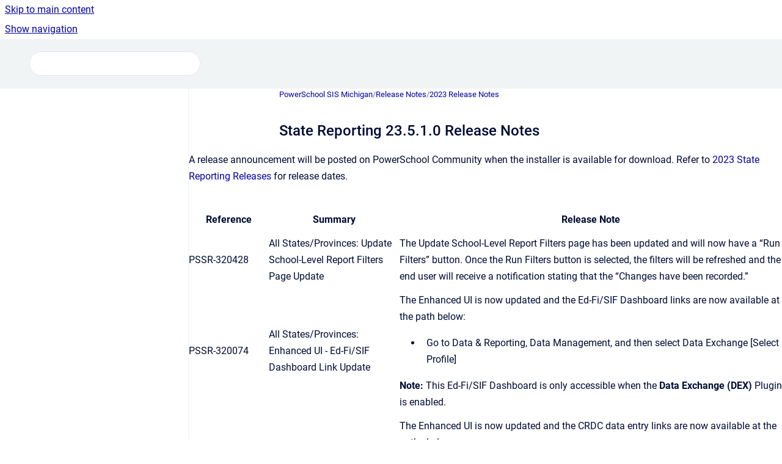

--- FILE ---
content_type: text/html
request_url: https://ps-compliance.powerschool-docs.com/pssis-mi/latest/state-reporting-23-5-1-0-release-notes
body_size: 7537
content:
<!doctype html>
            
        
    
        
<html class="no-js" lang="en" data-vp-page-id="85756181" data-vp-page-template="article">
    
    
    
<head>
    <!--CDP_HEAD_START-->
        <!--CDP_HEAD_END-->
    <meta charset="utf-8">
    <meta http-equiv="x-ua-compatible" content="ie=edge">
    <meta name="viewport" content="width=device-width, initial-scale=1">
    <meta name="repository-base-url" content="../../pssis-mi/latest">
                <meta name="source-last-modified" content="2023-05-18T07:30Z">
    
    <meta name="Help Center Version"
          content="1.4">
    
        
    <link rel="icon" href="https://ps-compliance.powerschool-docs.com/__assets-54b844e0-aca4-42d4-95c4-ca68d2af2f0a/image/PowerschoolP-Favicon.png">
    <link rel="apple-touch-icon" href="https://ps-compliance.powerschool-docs.com/__assets-54b844e0-aca4-42d4-95c4-ca68d2af2f0a/image/PowerschoolP-Favicon.png">

            <link rel="canonical" href="https://ps-compliance.powerschool-docs.com/pssis-mi/latest/state-reporting-23-5-1-0-release-notes">
                                            <link rel="alternate" hreflang="en" href="https://ps-compliance.powerschool-docs.com/pssis-mi/latest/state-reporting-23-5-1-0-release-notes">

                                    <link rel="alternate" hreflang="x-default" href="https://ps-compliance.powerschool-docs.com/pssis-mi/latest/state-reporting-23-5-1-0-release-notes">
                                        
    


<!-- HelpCenter config -->


                                                                                                                                                                                                                                                                                                                                                                                                                                                                                                                                                                                                                                                                                                                                                                                                                                                                                                                                                                                                                                                                                                                                                                                                                                                                                                                                                                                                                                                                                                                                                                                                                                                                                                                                                                                                                                                                                                                                                                                                                                                                                                                                                                                                                                                                                                                                                                                                                                                                                                                                                                                                                                                                                                                                                                                                                                                                                                                                                                                                                                                                                                                                                                                                                                                                                                                                                                                                                                                                                                                                                                                                                                                                                                                                                                                                                                                                                                                                                                                                                                                                                                                                                                                                                                                                                                                                                                                                                                                                                                                                                                                                                                                                                                                                                                                                                                                                                                                                                                                                                                                                                                                                                                                                                                                                                                                                                                                                                                                                                                                                                                                                                                                                                                                                                                                                                                                                                                                                                                                                                                                                                                                                                                                                                                                                                                                                                                                                                                                                                                                                                                                                                                                                                                                                                                                                                                                                                                                                                                                                                                                                                                                                                                                                                                                                                                                                                                                                                                                                                                                                                                                                                                                                                                                                                                                                                                                                                                                                                                                                                                                                                                                                                                                                                                                                                                                                                                                                                                                                                                                                                                                                                                                                                                                                                                                                                                                                                                                                                                                                                                                                                                                                                                                                                                                                                                                                                                                                                                                                                                                                                                                                                                                                                                                                                                                                                                                                                                                                                                                                                                                                                                                                                                                                                                                                                                                                                                                                                                                                                                                                                                                                                                                                                                                                                                                                                                                                                                                                                                                                                                                                                                                                                                                                                                                                                                                                                                                                                                                                                                                                                                                                                                                                                                                                                                                                                                                                                                                                                                                                                                                                                                                                                                                                                                                                                                                                                                                                                                                                                                                                                                                                                                                                                                                                                                                                                                                                                                                                                                                                                                                                                                                                                                                                                                                                                                                                                                                                                                                                                                                                                                                                                                                                                                                                                                                                                                                                                                                                                                                                                                                                                                                                                                                                                                                                                                                                                                                                                                                                                                                                                                                                                                                                                                                                                                                                                                                                                                                                                                                                                                                                                                                                                                                                                                                                                                                                                                                                                                                                                                                                                                                                                                                                                                                                                                                                                                                                                                                                                                                                                                                                                                                                                                                                                                                                                                                                                                                                                                                                                                                                                                                                                                                                                                                                                                                                                                                                                                                                                                                                                                                                                                                                                                                                                                                                                                                                                                                                                                                                                                                                                                                                                                                                                                                                                                                                                                                                                                                                                                                                                                                                                                                                                                                                                                                                                                                                                                                                                                                                                                                                                                                                                                                                                                                                                                                                                                                                                                                                                                                                                                                                                                                                                                                                                                                                                                                                                                                                                                                                                                                                                                                                                                                                                                                                                                                                                                                                                                                                                                                                                                                                                                                                                                                                                                                                                                                                                                                                                                                                                                                                                                                                                                                                                                                                                                                                                                                                                                                                                                                                                                                                                                                                                                                                                                                                                                                                                                                                                                                                                                                                                                                                                                                                                                                                                                                                                                                                                                                                                                                                                                                                                                                                                                                                                                                                                                                                                                                                                                                                                                                                                                                                                                                                                                                                                                                                                                                                                                                                                                                                                                                                                                                                                                                                                                                                                                                                                                                                                                                                                                                                                                                                                                                                                                                                                                                                                                                                                                                                                                                                                                                                                                                                                                                                                                                                                                                                                                                                                                                                                                                                                                                                                                                                                                                                                                                                                                                                                                                                                                                                                                                                                                                                                                                                                                                                                                                                                                                                                                                                                                                                                                                                                                                                                                                                                                                                                                                                                                                                                                                                                                                                                                                                                                                                                                                                                                                                                                                                                                                                                                                                                                                                                                                                                                                                                                                                                                                                                                                                                                                                                                                                                                                                                                                                                                                                                                                                                                                                                                                                                                                                                                                                                                                                                                                                                                                                                                                                                                                                                                                                                                                                                                                                                                                                                                                                                                                                                                                                                                                                                                                                                                                                                                                                                                                                                                                                                                                                                                                                                                                                                                                                                                                                                                                                                                                                                                                                                                                                                                                                                                                                                                                                                                                                                                                                                                                                                                                                                                                                                                                                                                                                                                                                                                                                                                                                                                                                                                                                                                                                                                                                                                                                                                                                                                                                                                                                                                                                                                                                                                                                                                                                                                                                                                                                                                                                                                                                                                                                                                                                                                                                                                                                                                                                                                                                                                                                                                                                                                                                                                                                                                                                                                                                                                                                                                                                                                                                                                                                                                                                                                                                                                                                                                                                                                                                                                                                                                                                                                                                                                                                                                                                                                                                                                                                                                                                                                                                                                                                                                                                                                                                                                                                                                                                                                                                                                                                                                                                                                                                                                                                                                                                                                                                                                                                                                                                                                                                                                                                                                                                                                                                                                                                                                                                                                                                                                                                                                                                                                                                                                                                                                                                                                                                                                                                                                                                                                                                                                                                                                                                                                                                                                                                                                                                                                                                                                                                                                                                                                                                                                                                                                                                                                                                                                                                                                                                                                                                                                                                                                                                                                                                                                                                                                                                                                                                                                                                                                                                                                                                                                                                                                                                                                                                                                                                                                                                                                                                                                                                                                                                                                                                                                                                                                                                                                                                                                                                                                                                                                                                                                                                                                                                                                                                                                                                                                                                                                                                                                                                                                                                                                                                                                                                                                                                                                                                                                                                                                                                                                                                                                                                                                                                                                                                                                                                                                                                                                                                                                                                                                                                                                                                                                                                                                                                                                                                                                                                                                                                                                                                                                                                                                                                                                                                                                                                                                                                                                                                                                                                                                                                                                                                                                                                                                                                                                                                                                                                                                                                                                                                                                                                                                                                                                                                                                                                                                                                                                                                                                                                                                                                                                                                                                                                                                                                                                                                                                                                                                                                                                                                                                                                                                                                                                                                                                                                                                                                                                                                                                                                                                                                                                                                                                                                                                                                                                                                                                                                                                                                                                                                                                                                                                                                                                                                                                                                                                                                                                                                                                                                                                                                                                                                                                                                                                                                                                                                                                                                                                                                                                                                                                                                                                                                                                                                                                                                                                                                                                                                                                                                                                                                                                                                                                                                                                                                                                                                                                                                                                                                                                                                                                                                                                                                                                                                                                                                                                                                                                                                                                                                                                                                                                                                                                                                                                                                                                                                                                                                                                                                                                                                                                                                                                                                                                                                                                                                                                                                                                                                                                                                                                                                                                                                                                                                                                                                                                                                                                                                                                                                                                                                                                                                                                                                                                                                                                                                                                                                                                                                                                                                                                                                                                                                                                                                                                                                                                                                                                                                                                                                                                                                                                                                                                                                                                                                                                                                                                                                                                                                                                                                                                                                                                                                                                                                                                                                                                                                                                                                                                                                                                                                                                                                                                                                                                                                                                                                                                                                                                                                                                                                                                                                                                                                                                                                                                                                                                                                                                                                                                                                                                                                                                                                                                                                                                                                                                                                                                                                                                                                                                                                                                                                                                                                                                                                                                                                                                                                                                                                                                                                                                                                                                                                                                                                                                                                                                                                                                                                                                                                                                                                                                                                                                                                                                                                                                                                                                                                                                                                                                                                                                                                                                                                                                                                                                                                                                                                                                                                                                                                                                                                                                                                                                                                                                                                                                                                                                                                                                                                                                                                                                                                                                                                                                                                                                                                                                                                                                                                                                                                                                                                                                                                                                                                                                                                                                                                                                                                                                                                                                                                                                                                                                                                                                                                                                                                                                                                                                                                                                                                                                                                                                                                                                                                                                                                                                                                                                                                                                                                                                                                                                                                                                                                                                                                                                                                                                                                                                                                                                                                                                                                                                                                                                                                                                                                                                                                                                                                                                                                                                                                                                                                                                                                                                                                                                                                                                                                                                                                                                                                                                                                                                                                                                                                                                                                                                                                                                                                                                                                                                                                                                                                                                                                                                                                                                                                                                                                                                                                                                                                                                                                                                                                                                                                                                                                                                                                                                                                                                                                                                                                                                                                                                                                                                                                                                                                                                                                                                                                                                                                                                                                                                                                                                                                                                                                                                                                                                                                                                                                                                                                                                                                                                                                                                                                                                                                                                                                                                                                                                                                                                                                                                                                                                                                                                                                                                                                                                                                                                                                                                                                                                                                                                                                                                                                                                                                                                                                                                                                                                                                                                                                                                                                                                                                                                                                                                                                                                                                                                                                                                                                                                                                                                                                                                                                                                                                                                                                                                                                                                                                                                                                                                                                                                                                                                                                                                                                                                                                                                                                                                                                                                                                                                                                                                                                                                                                                                                                                                                                                                                                                                                                                                                                                                                                                                                                                                                                                                                                                                                                                                                                                                                                                                                                                                                                                                                                                                                                                                                                                                                                                                                                                                                                                                                                                                                                                                                                                                                                                                                                                                                                                                                                                                                                                                                                                                                                                                                                                                                                                                                                                                                                                                                                                                                                                                                                                                                                                                                                                                                                                                                                                                                                                                                                                                                                                                                                                                                                                                                                                                                                                                                                                                                                                                                                                                                                                                                                                                                                                                                                                                                                                                                                                                                                                                                                                                                                                                                                                                                                                                                                                                                                                                                                                                                                                                                                                                                                                                                                                                                                                                                                                                                                                                                                                                                                                                                                                                                                                                                                                                                                                                                                                                                                                                                                                                                                                                                                                                                                                                                                                                                                                                                                                                                                                                                                                                                                                                                                                                                                                                                                                                                                                                                                                                                                                                                                                                                                                                                                                                                                                                                                                                                                                                                                                                                                                                                                                                                                                                                                                                                                                                                                                                                                                                                                                                                                                                                                                                                                                                                                                                                                                                                                                                                                                                                                                                                                                                                                                                                                                                                                                                                                                                                                                                                                                                                                                                                                                                                                                                                                                                                                                                                                                                                                                                                                                                                                                                                                                                                                                                                                                                                                                                                                                                                                                                                                                                                                                                                                                                                                                                                                                                                                                                                                                                                                                                                                                                                                                                                                                                                                                                                                                                                                                                                                                                                                                                                                                                                                                                                                                                                                                                                                                                                                                                                                                                                                                                                                                                                                                                                                                                                                                                                                                                                                                                                                                                                                                                                                                                                                                                                                                                                                                                                                                                                                                                                                                                                                                                                                                                                                                                                                                                                                                                                                                                                                                                                                                                                                                                                                        
    
                                                                                                                                                                                                                                                                                                                                                                                                                                                                                                                                                                                                                            

    <!-- Primary Meta Tags -->
    <meta name="title" content="State Reporting 23.5.1.0 Release Notes">
            <meta name="description" content="A release announcement will be posted on PowerSchool Community when the installer is available for download. Refer to 2023 State Reporting Releases...">
    <meta property="og:description" content="A release announcement will be posted on PowerSchool Community when the installer is available for download. Refer to 2023 State Reporting Releases...">
    <meta property="twitter:description" content="A release announcement will be posted on PowerSchool Community when the installer is available for download. Refer to 2023 State Reporting Releases...">

        
    
    <!-- Open Graph / Facebook -->
    <meta property="og:type" content="website">
    <meta property="og:url" content="https://ps-compliance.powerschool-docs.com/pssis-mi/latest/state-reporting-23-5-1-0-release-notes">
    <meta property="og:title" content="State Reporting 23.5.1.0 Release Notes">
    <meta property="og:image" content="https://ps-compliance.powerschool-docs.com/__assets-54b844e0-aca4-42d4-95c4-ca68d2af2f0a/image/PowerschoolP-Header.png">


    <!-- Twitter -->
    <meta property="twitter:card" content="summary_large_image">
    <meta property="twitter:title" content="State Reporting 23.5.1.0 Release Notes">
    <meta property="twitter:image" content="https://ps-compliance.powerschool-docs.com/__assets-54b844e0-aca4-42d4-95c4-ca68d2af2f0a/image/PowerschoolP-Header.png">

    
    <script>
        var hasCookieNotice = false;
        var usesCookieOptInStrategy = true;
        var cookieRelatedFeatures = [];

        function isSitePreview() {
            var previewStagingUrlMatcher = /\/~preview-([a-f0-9]{8}-[a-f0-9]{4}-[a-f0-9]{4}-[a-f0-9]{4}-[a-f0-9]{12})\//;
            return previewStagingUrlMatcher.test(window.location.href);
        }

        function hasSiteViewerGivenConsentForTracking() {
            try {
                return window.localStorage.getItem('shc-cookies') === 'enabled';
            } catch (e) {
                return false;
            }
        }

        function hasSiteViewerRefusedConsentForTracking() {
            try {
                return window.localStorage.getItem('shc-cookies') === 'disabled';
            } catch (e) {
                return false;
            }
        }

        function areCookiesEnabled() {
                        if (!hasCookieNotice) {
                return true;
            }

                        if (usesCookieOptInStrategy) {
                                if (hasSiteViewerGivenConsentForTracking()) {
                    return true;
                }
            } else {
                                if (!hasSiteViewerRefusedConsentForTracking()) {
                    return true;
                }
            }

            return false;
        }

        var registerCookieRelatedFeature = function (featureFunction) {

                                                
            if (typeof featureFunction === 'function') {
                cookieRelatedFeatures.push(featureFunction);
            }
        }

        var initializeCookieRelatedFeatures = function () {

                                    
            if (!areCookiesEnabled()) {
                return;
            }
            window.scrollHelpCenter.areCookiesEnabled = true;
            for (const cookieRelatedFeature of cookieRelatedFeatures) {
                try {
                    cookieRelatedFeature();
                } catch (e) {
                    console.error(e);
                }
            }
        }

        
        window.scrollHelpCenter = {
            collection: JSON.parse('{\"members\":[{\"name\":\"PowerSchool SIS Alaska\",\"prefix\":\"pssis-ak\",\"versions\":{\"available\":[{\"name\":\"latest\"}],\"current\":{\"name\":\"latest\"}},\"variants\":{\"available\":[]}},{\"name\":\"PowerSchool SIS Alberta\",\"prefix\":\"pssis-ab\",\"versions\":{\"available\":[{\"name\":\"latest\"}],\"current\":{\"name\":\"latest\"}},\"variants\":{\"available\":[]}},{\"name\":\"PowerSchool SIS All States\",\"prefix\":\"pssis-all-states\",\"versions\":{\"available\":[{\"name\":\"latest\"}],\"current\":{\"name\":\"latest\"}},\"variants\":{\"available\":[]}},{\"name\":\"PowerSchool SIS Arizona\",\"prefix\":\"pssis-az\",\"versions\":{\"available\":[{\"name\":\"latest\"}],\"current\":{\"name\":\"latest\"}},\"variants\":{\"available\":[]}},{\"name\":\"PowerSchool SIS British Columbia\",\"prefix\":\"pssis-bc\",\"versions\":{\"available\":[{\"name\":\"latest\"}],\"current\":{\"name\":\"latest\"}},\"variants\":{\"available\":[]}},{\"name\":\"PowerSchool SIS California\",\"prefix\":\"pssis-ca\",\"versions\":{\"available\":[{\"name\":\"latest\"}],\"current\":{\"name\":\"latest\"}},\"variants\":{\"available\":[]}},{\"name\":\"PowerSchool SIS Colorado\",\"prefix\":\"pssis-co\",\"versions\":{\"available\":[{\"name\":\"latest\"}],\"current\":{\"name\":\"latest\"}},\"variants\":{\"available\":[]}},{\"name\":\"PowerSchool SIS Georgia\",\"prefix\":\"pssis-ga\",\"versions\":{\"available\":[{\"name\":\"latest\"}],\"current\":{\"name\":\"latest\"}},\"variants\":{\"available\":[]}},{\"name\":\"PowerSchool SIS Idaho\",\"prefix\":\"pssis-id\",\"versions\":{\"available\":[{\"name\":\"latest\"}],\"current\":{\"name\":\"latest\"}},\"variants\":{\"available\":[]}},{\"name\":\"PowerSchool SIS Illinois\",\"prefix\":\"pssis-il\",\"versions\":{\"available\":[{\"name\":\"latest\"}],\"current\":{\"name\":\"latest\"}},\"variants\":{\"available\":[]}},{\"name\":\"PowerSchool SIS Indiana\",\"prefix\":\"pssis-in\",\"versions\":{\"available\":[{\"name\":\"latest\"}],\"current\":{\"name\":\"latest\"}},\"variants\":{\"available\":[]}},{\"name\":\"PowerSchool SIS Iowa\",\"prefix\":\"pssis-ia\",\"versions\":{\"available\":[{\"name\":\"latest\"}],\"current\":{\"name\":\"latest\"}},\"variants\":{\"available\":[]}},{\"name\":\"PowerSchool SIS Louisiana\",\"prefix\":\"pssis-la\",\"versions\":{\"available\":[{\"name\":\"latest\"}],\"current\":{\"name\":\"latest\"}},\"variants\":{\"available\":[]}},{\"name\":\"PowerSchool SIS Manitoba\",\"prefix\":\"pssis-mb\",\"versions\":{\"available\":[{\"name\":\"latest\"}],\"current\":{\"name\":\"latest\"}},\"variants\":{\"available\":[]}},{\"name\":\"PowerSchool SIS Maryland\",\"prefix\":\"pssis-md\",\"versions\":{\"available\":[{\"name\":\"latest\"}],\"current\":{\"name\":\"latest\"}},\"variants\":{\"available\":[]}},{\"name\":\"PowerSchool SIS Massachusetts\",\"prefix\":\"pssis-ma\",\"versions\":{\"available\":[{\"name\":\"latest\"}],\"current\":{\"name\":\"latest\"}},\"variants\":{\"available\":[]}},{\"name\":\"PowerSchool SIS Michigan\",\"prefix\":\"pssis-mi\",\"versions\":{\"available\":[{\"name\":\"latest\"}],\"current\":{\"name\":\"latest\"}},\"variants\":{\"available\":[]}},{\"name\":\"PowerSchool SIS Minnesota\",\"prefix\":\"pssis-mn\",\"versions\":{\"available\":[{\"name\":\"latest\"}],\"current\":{\"name\":\"latest\"}},\"variants\":{\"available\":[]}},{\"name\":\"PowerSchool SIS Missouri\",\"prefix\":\"pssis-mo\",\"versions\":{\"available\":[{\"name\":\"latest\"}],\"current\":{\"name\":\"latest\"}},\"variants\":{\"available\":[]}},{\"name\":\"PowerSchool SIS Montana\",\"prefix\":\"pssis-mt\",\"versions\":{\"available\":[{\"name\":\"latest\"}],\"current\":{\"name\":\"latest\"}},\"variants\":{\"available\":[]}},{\"name\":\"PowerSchool SIS NCEA\",\"prefix\":\"pssis-ncea\",\"versions\":{\"available\":[{\"name\":\"latest\"}],\"current\":{\"name\":\"latest\"}},\"variants\":{\"available\":[]}},{\"name\":\"PowerSchool SIS Nebraska\",\"prefix\":\"pssis-ne\",\"versions\":{\"available\":[{\"name\":\"latest\"}],\"current\":{\"name\":\"latest\"}},\"variants\":{\"available\":[]}},{\"name\":\"PowerSchool SIS Nevada\",\"prefix\":\"pssis-nv\",\"versions\":{\"available\":[{\"name\":\"latest\"}],\"current\":{\"name\":\"latest\"}},\"variants\":{\"available\":[]}},{\"name\":\"PowerSchool SIS New Hampshire\",\"prefix\":\"pssis-nh\",\"versions\":{\"available\":[{\"name\":\"latest\"}],\"current\":{\"name\":\"latest\"}},\"variants\":{\"available\":[]}},{\"name\":\"PowerSchool SIS New Jersey\",\"prefix\":\"pssis-nj\",\"versions\":{\"available\":[{\"name\":\"latest\"}],\"current\":{\"name\":\"latest\"}},\"variants\":{\"available\":[]}},{\"name\":\"PowerSchool SIS New Mexico\",\"prefix\":\"pssis-nm\",\"versions\":{\"available\":[{\"name\":\"latest\"}],\"current\":{\"name\":\"latest\"}},\"variants\":{\"available\":[]}},{\"name\":\"PowerSchool SIS New York\",\"prefix\":\"pssis-ny\",\"versions\":{\"available\":[{\"name\":\"latest\"}],\"current\":{\"name\":\"latest\"}},\"variants\":{\"available\":[]}},{\"name\":\"PowerSchool SIS North Carolina\",\"prefix\":\"pssis-nc\",\"versions\":{\"available\":[{\"name\":\"latest\"}],\"current\":{\"name\":\"latest\"}},\"variants\":{\"available\":[]}},{\"name\":\"PowerSchool SIS North Dakota\",\"prefix\":\"pssis-nd\",\"versions\":{\"available\":[{\"name\":\"latest\"}],\"current\":{\"name\":\"latest\"}},\"variants\":{\"available\":[]}},{\"name\":\"PowerSchool SIS Ohio\",\"prefix\":\"pssis-oh\",\"versions\":{\"available\":[{\"name\":\"latest\"}],\"current\":{\"name\":\"latest\"}},\"variants\":{\"available\":[]}},{\"name\":\"PowerSchool SIS Oklahoma\",\"prefix\":\"pssis-ok\",\"versions\":{\"available\":[{\"name\":\"latest\"}],\"current\":{\"name\":\"latest\"}},\"variants\":{\"available\":[]}},{\"name\":\"PowerSchool SIS Ontario\",\"prefix\":\"pssis-on\",\"versions\":{\"available\":[{\"name\":\"latest\"}],\"current\":{\"name\":\"latest\"}},\"variants\":{\"available\":[]}},{\"name\":\"PowerSchool SIS Pennsylvania\",\"prefix\":\"pssis-pa\",\"versions\":{\"available\":[{\"name\":\"latest\"}],\"current\":{\"name\":\"latest\"}},\"variants\":{\"available\":[]}},{\"name\":\"PowerSchool SIS Rhode Island\",\"prefix\":\"pssis-ri\",\"versions\":{\"available\":[{\"name\":\"latest\"}],\"current\":{\"name\":\"latest\"}},\"variants\":{\"available\":[]}},{\"name\":\"PowerSchool SIS Saskatchewan\",\"prefix\":\"pssis-sk\",\"versions\":{\"available\":[{\"name\":\"latest\"}],\"current\":{\"name\":\"latest\"}},\"variants\":{\"available\":[]}},{\"name\":\"PowerSchool SIS Tennessee\",\"prefix\":\"pssis-tn\",\"versions\":{\"available\":[{\"name\":\"latest\"}],\"current\":{\"name\":\"latest\"}},\"variants\":{\"available\":[]}},{\"name\":\"PowerSchool SIS Utah\",\"prefix\":\"pssis-ut\",\"versions\":{\"available\":[{\"name\":\"latest\"}],\"current\":{\"name\":\"latest\"}},\"variants\":{\"available\":[]}},{\"name\":\"PowerSchool SIS Vermont\",\"prefix\":\"pssis-vt\",\"versions\":{\"available\":[{\"name\":\"latest\"}],\"current\":{\"name\":\"latest\"}},\"variants\":{\"available\":[]}},{\"name\":\"PowerSchool SIS Virginia\",\"prefix\":\"pssis-va\",\"versions\":{\"available\":[{\"name\":\"latest\"}],\"current\":{\"name\":\"latest\"}},\"variants\":{\"available\":[]}},{\"name\":\"PowerSchool SIS Wyoming\",\"prefix\":\"pssis-wy\",\"versions\":{\"available\":[{\"name\":\"latest\"}],\"current\":{\"name\":\"latest\"}},\"variants\":{\"available\":[]}},{\"name\":\"PowerSchool SIS Texas\",\"prefix\":\"pssis-tx\",\"versions\":{\"available\":[{\"name\":\"latest\"}],\"current\":{\"name\":\"latest\"}},\"variants\":{\"available\":[]}},{\"name\":\"PowerSchool SIS Wisconsin\",\"prefix\":\"pssis-wi\",\"versions\":{\"available\":[{\"name\":\"latest\"}],\"current\":{\"name\":\"latest\"}},\"variants\":{\"available\":[]}},{\"name\":\"PowerSchool SIS Maine\",\"prefix\":\"pssis-me\",\"versions\":{\"available\":[{\"name\":\"latest\"}],\"current\":{\"name\":\"latest\"}},\"variants\":{\"available\":[]}},{\"name\":\"PowerSchool SIS Kansas\",\"prefix\":\"pssis-ks\",\"versions\":{\"available\":[{\"name\":\"latest\"}],\"current\":{\"name\":\"latest\"}},\"variants\":{\"available\":[]}},{\"name\":\"PowerSchool SIS Alabama\",\"prefix\":\"pssis-al\",\"versions\":{\"available\":[{\"name\":\"latest\"}],\"current\":{\"name\":\"latest\"}},\"variants\":{\"available\":[]}},{\"name\":\"PowerSchool SIS South Carolina\",\"prefix\":\"pssis-sc\",\"versions\":{\"available\":[{\"name\":\"latest\"}],\"current\":{\"name\":\"latest\"}},\"variants\":{\"available\":[]}},{\"name\":\"PowerSchool SIS Mississippi\",\"prefix\":\"pssis-ms\",\"versions\":{\"available\":[{\"name\":\"latest\"}],\"current\":{\"name\":\"latest\"}},\"variants\":{\"available\":[]}},{\"name\":\"PowerSchool SIS Washington\",\"prefix\":\"pssis-wa\",\"versions\":{\"available\":[{\"name\":\"latest\"}],\"current\":{\"name\":\"latest\"}},\"variants\":{\"available\":[]}},{\"name\":\"PowerSchool SIS Oregon\",\"prefix\":\"pssis-or\",\"versions\":{\"available\":[{\"name\":\"latest\"}],\"current\":{\"name\":\"latest\"}},\"variants\":{\"available\":[]}},{\"name\":\"PowerSchool SIS Connecticut\",\"prefix\":\"pssis-ct\",\"versions\":{\"available\":[{\"name\":\"latest\"}],\"current\":{\"name\":\"latest\"}},\"variants\":{\"available\":[]}}],\"currentContentSource\":{\"name\":\"PowerSchool SIS Michigan\",\"prefix\":\"pssis-mi\",\"versions\":{\"available\":[{\"name\":\"latest\"}],\"current\":{\"name\":\"latest\"}},\"variants\":{\"available\":[]}}}'),
            source: {
                confluenceBaseUrl: 'https://powerschool-docs.atlassian.net/wiki',
                confluencePageId: '85756181',
                confluenceSpaceKey: 'MIHELP',
            },
            contentSourceKey: 'DOCUMENT:2343824a126fb61aec5a3c4458369e2d',
            siteKey: '291ce855-1382-4d12-86a4-8430df53cdf9',
            customJsSrc: '../../__assets-54b844e0-aca4-42d4-95c4-ca68d2af2f0a/js/custom.js',
            isSitePreview: isSitePreview(),
            areCookiesEnabled: areCookiesEnabled(),
            excludePageLabel: 'scroll-help-center-exclude-page',
            hasCookieNotice: hasCookieNotice,
            usesCookieOptInStrategy: usesCookieOptInStrategy,
            registerCookieRelatedFeature: registerCookieRelatedFeature,
            initializeCookieRelatedFeatures: initializeCookieRelatedFeatures,
            isPortal: false,
            isSearch: false,
            isError: false,
            isOverview: false,
            viewportLink: '../../?l=en',
            relSiteRootPath: '../../',
            siteInstanceId: '54b844e0-aca4-42d4-95c4-ca68d2af2f0a',
            theme: {
                root: {
                    absoluteLink: '../../?l=en'
                },
                header: {
                    displaySpaceName: true,
                    links: JSON.parse('[]'),
                    logo: {
                        url: '../../__assets-54b844e0-aca4-42d4-95c4-ca68d2af2f0a/image/PowerschoolP-Header.png',
                        alt: 'PowerSchool SIS Compliance'
                    },
                },
                cookieNotice: {
                    display: false,
                    headingText: 'Cookie Notice',
                    descriptionText: 'Please read our privacy statement.',
                    link: {
                        url: '',
                        text: ''
                    }
                }
            },
            integrations: {
                jiraServiceDesk: {
                    key: ''
                },
                intercom: {
                    appId: ''
                },
                zendesk: {
                    url: ''
                },
                aiSearch: {
                    enabled: false
                }
            },
            repository: {
                link: '../../pssis-mi/latest',
                name: 'PowerSchool SIS Michigan'
            },
            versionLinksForPage: JSON.parse('[{\"name\":\"latest\",\"toVersionLink\":\"..\/..\/pssis-mi\/latest\/state-reporting-23-5-1-0-release-notes\"}]'),
            variantLinksForPage: JSON.parse('[]'),
            languageLinksForPage: JSON.parse('[{\"displayName\":\"English\",\"code\":\"en\",\"toLanguageLink\":\"..\/..\/pssis-mi\/latest\/state-reporting-23-5-1-0-release-notes\",\"fallback\":false}]'),
            defaultLanguageCode: 'en'        };
    </script>

    
            
    

    
    <!-- Google Analytics (gtag) -->
    <script>
        window.scrollHelpCenter.registerCookieRelatedFeature(function () {
            if (!window.scrollHelpCenter.isSitePreview) {
                (function(w,d,s,i){var a=d.createElement(s), m=d.getElementsByTagName(s)[0];a.async=true;
                    a.src='https://www.googletagmanager.com/gtag/js?id='+i;m.parentNode.insertBefore(a,m);
                })(window,document,'script','G-J4ZXGPVGTY');

                window.dataLayer = window.dataLayer || [];
                window.gtag = function gtag(){dataLayer.push(arguments);};
                gtag('consent', 'default', {
                    'ad_storage': 'denied',
                    'ad_user_data': 'denied',
                    'ad_personalization': 'denied',
                    'analytics_storage': 'granted'
                });
                gtag('js', new Date());
                gtag('set', 'ads_data_redaction', true);
                gtag('config', 'G-J4ZXGPVGTY', { 'anonymize_ip': true });
            }
        });

    </script>
    <!-- End Google Analytics (gtag) -->

    
        
    <link rel="stylesheet" href="../../__theme/css/app--9d49c7a6f16d6f27f169.css">

    
            <link rel="stylesheet"
              id="theme-asset-custom-css"
              href="../../__assets-54b844e0-aca4-42d4-95c4-ca68d2af2f0a/css/custom.css">
    
    
<style>
            :root {
                        --_vpt-INTERNAL-footer-background: #F1F4F4;
        --_vpt-INTERNAL-footer-foreground: #333333;
        --_vpt-INTERNAL-header-background: #F1F4F4;
        --_vpt-INTERNAL-header-foreground: #333333;

        /* @deprecated */
        --vp-portal-banner-background-image: url('../../__assets-54b844e0-aca4-42d4-95c4-ca68d2af2f0a/image/PowerSchoolHero-Banner.png');
        /* @deprecated */
        --vp-portal-banner-text-color: #333333;
        /* @deprecated */
        --vp-space-banner-background-image: url('../header-background--b27bdbd2502a69f032bd.jpg');
        /* @deprecated */
        --vp-space-banner-text-color: #FFF;
    }
</style>

    <title>State Reporting 23.5.1.0 Release Notes</title>

        </head>
    <!-- pageid attribute is deprecated - please use data-vp-page-id on html element instead -->
    <body pageid="85756181" class="flex flex-col min-h-screen">
                    <div id="vp-js-cookies__notice"></div>
            <vp-a11y-skip-controller>
                <a class="vp-a11y-skip-trigger" href="#content">
                    <i18n-message i18nkey="navigation.skip.to.main.label">
                        Skip to main content
                    </i18n-message>
                </a>
            </vp-a11y-skip-controller>
            <button type="button" class="vp-a11y-skip-trigger vp-js-a11y-navigation-toggle">
                <i18n-message i18nkey="navigation.open.label">
                    Show navigation
                </i18n-message>
            </button>
        
        

<header data-vp-component="header" class="header hc-header-background-color">
    <div class="header__navigation relative">
        <div class="hc-header-background-color relative z-10" id="site-navigation">
            <div class="top-bar header__navigation--large vp-container hc-header-background-color hc-header-font-color">
                <div class="top-bar-left">
                    <ul class="flex flex-wrap flex-row gap-4 items-center relative m-0 p-0 list-none hc-header-background-color">
                        <li class="leading-none align-self-center header__navigation--logo">
                            <vp-localized-link>
                                <a href="../../?l=en">
                                    <img src="../../__assets-54b844e0-aca4-42d4-95c4-ca68d2af2f0a/image/PowerschoolP-Header.png" alt="">
                                    <i18n-message class="sr-only" i18nKey="header.home.label">
                                        Go to homepage
                                    </i18n-message>
                                </a>
                            </vp-localized-link>
                        </li>
                                                    <li>
                                <vp-localized-link>
                                    <a
                                        href="../../pssis-mi/latest/"
                                        class="block leading-none py-3 header__navigation--heading hc-header-font-color"
                                    >
                                        PowerSchool SIS Michigan
                                    </a>
                                </vp-localized-link>
                            </li>
                                            </ul>
                </div>
                <div class="top-bar-right no-print">
                    <div class="header__navigation--large__menu hc-header-background-color">
                        <ul class="flex flex-row m-0 p-0 list-none render-links">
                            
                        </ul>
                                                                            <div class="my-auto list-none ml-4">
                                    

        
        
    
    <div
        data-vp-id="search-bar-placeholder"
        data-vp-component="search-bar"
        data-vp-variant=""
        class="vp-search-bar "
        aria-hidden="true"
    >
        <form
            action="/search.html"
            method="GET"
            class="vp-search-bar__input-container"
        >
            <div
                data-vp-component="search-input"
                data-vp-variant="border"
                class="vp-search-input vp-search-input--border"
            >
                <input
                    type="search"
                    autocomplete="off"
                    value=""
                    class="vp-search-input__input"
                    style="margin-right: 0;"
                >
            </div>
        </form>
    </div>

    
    <script data-vp-id="search-bar-config" type="application/json">
        {
            "hasContentSourceFilter": false,
            "hasQuickSearch": true,
            "variant": ""
        }
    </script>
                            </div>
                                            </div>

                    <button type="button" class="vp-js-header-search-toggle vp-button header__navigation--button hc-header-font-color">
                        <svg
                            data-vp-id="header-search-toggle-icon"
                            data-vp-component="icon"
                            xmlns="http://www.w3.org/2000/svg"
                            width="20"
                            height="20"
                            viewBox="0 0 20 20"
                            fill="none"
                            aria-hidden="true"
                        >
                            <path d="M8.99452 14.5C10.5121 14.5 11.809 13.9669 12.8854 12.9007C13.9618 11.8345 14.5 10.5361 14.5 9.00548C14.5 7.48794 13.9631 6.19097 12.8893 5.11458C11.8155 4.03819 10.519 3.5 9 3.5C7.46786 3.5 6.16816 4.0369 5.1009 5.11071C4.03363 6.18453 3.5 7.48096 3.5 9C3.5 10.5321 4.0331 11.8318 5.09929 12.8991C6.1655 13.9664 7.46391 14.5 8.99452 14.5ZM9 16C8.02913 16 7.11974 15.816 6.27185 15.4479C5.42395 15.0799 4.68056 14.5799 4.04167 13.9479C3.40278 13.316 2.90278 12.576 2.54167 11.728C2.18056 10.88 2 9.97053 2 8.99956C2 8.04152 2.18403 7.13542 2.55208 6.28125C2.92014 5.42708 3.41864 4.68387 4.04758 4.0516C4.67653 3.41935 5.41569 2.91935 6.26508 2.5516C7.11449 2.18387 8.02548 2 8.99806 2C9.95769 2 10.8646 2.18403 11.7188 2.55208C12.5729 2.92014 13.316 3.42014 13.9479 4.05208C14.5799 4.68403 15.0799 5.42612 15.4479 6.27835C15.816 7.13058 16 8.0381 16 9.00094C16 9.83365 15.8615 10.6213 15.5846 11.3638C15.3078 12.1062 14.9254 12.7836 14.4375 13.3958L18 16.9583L16.9375 18L13.375 14.4583C12.7668 14.9459 12.0939 15.3247 11.3564 15.5948C10.6188 15.8649 9.83333 16 9 16Z" fill="currentColor"></path>
                        </svg>
                        <i18n-message class="sr-only" i18nKey="search.form.show.label"></i18n-message>
                    </button>
                </div>
            </div>
        </div>
    </div>
</header>

        <div class="flex flex-col flex-grow hc-main-wrapper">
                            


<div class="vp-article vp-container article">
    <div class="vp-article__aside-left no-print">
        <div id="vp-js-desktop__navigation" class="vp-article__aside-left__inner"></div>
    </div>

    <main id="article-content" class="vp-article__content-panel">
                    
    <i18n-message i18nkey="breadcrumb.label" attribute="aria-label" class="vp-breadcrumbs__wrapper">
        <nav class="vp-breadcrumbs" aria-label="Breadcrumb" role="navigation">
            <div class="breadcrumbs-wrapper">
                <ol class="breadcrumbs breadcrumbs--fit-content">
                                            <li>
                                                            <a href="../../pssis-mi/latest/" rel="prev">PowerSchool SIS Michigan</a>
                                                                                        <span aria-hidden="true">/</span>
                                                    </li>
                                            <li>
                                                            <a href="../../pssis-mi/latest/release-notes" rel="prev" class="js-breadcrumbs-truncate">Release Notes</a>
                                                                                        <span aria-hidden="true">/</span>
                                                    </li>
                                            <li>
                                                            <a href="../../pssis-mi/latest/2023-release-notes" rel="prev" class="js-breadcrumbs-truncate">2023 Release Notes</a>
                                                                                </li>
                                    </ol>
            </div>
        </nav>
    </i18n-message>
                        <div id="content" class="vp-a11y-skip-target" tabindex="-1"></div>
                    <div class="vp-article__aside-right no-print">
                <vp-toc data-vp-component="toc" for="main-content">
                    <vp-a11y-skip-controller slot="afterbegin">
                        <a class="vp-a11y-skip-trigger"  href="#article-inner-content">
                            <i18n-message i18nkey="navigation.skip.toc.label">
                                Skip table of contents
                            </i18n-message>
                        </a>
                    </vp-a11y-skip-controller>
                </vp-toc>
            </div>
                <div id="article-inner-content" class="vp-article__wrapper" tabindex="-1">
            <header class="article-header">
                <!-- CSS class article__heading is deprecated and will be removed in the future -->
                <h1 class="vp-article__heading article__heading"><span>State Reporting 23.5.1.0 Release Notes</span></h1>
            </header>

            <section id="main-content" class="vp-article__content wiki-content article__content">
                    <p>A release announcement will be posted on PowerSchool Community when the installer is available for download. Refer to <a class="external-link" href="https://ps-compliance.powerschool-docs.com/pssis-all-states/latest/2023-release-notes" rel="nofollow" shape="rect">2023 State Reporting Releases</a> for release dates.</p><div class="table-wrap" data-layout="default"><table data-layout="default" data-local-id="4377f5cb-252c-4419-9017-7584793c7046" class="confluenceTable"><colgroup span="1"><col span="1" style="width: 103.0px;"><col span="1" style="width: 168.0px;"><col span="1" style="width: 489.0px;"></colgroup><tbody><tr><th colspan="1" rowspan="1" class="confluenceTh"><p><strong>Reference</strong></p></th><th colspan="1" rowspan="1" class="confluenceTh"><p><strong>Summary</strong></p></th><th colspan="1" rowspan="1" class="confluenceTh"><p><strong>Release Note</strong></p></th></tr><tr><td colspan="1" rowspan="1" class="confluenceTd"><p>PSSR-320428</p></td><td colspan="1" rowspan="1" class="confluenceTd"><p>All States/Provinces: Update School-Level Report Filters Page Update</p></td><td colspan="1" rowspan="1" class="confluenceTd"><p>The Update School-Level Report Filters page has been updated and will now have a “Run Filters” button. Once the Run Filters button is selected, the filters will be refreshed and the end user will receive a notification stating that the “Changes have been recorded.”</p></td></tr><tr><td colspan="1" rowspan="1" class="confluenceTd"><p>PSSR-320074</p></td><td colspan="1" rowspan="1" class="confluenceTd"><p>All States/Provinces: Enhanced UI - Ed-Fi/SIF Dashboard Link Update</p></td><td colspan="1" rowspan="1" class="confluenceTd"><p>The Enhanced UI is now updated and the Ed-Fi/SIF Dashboard links are now available at the path below:</p><ul><li><p>Go to Data &amp; Reporting, Data Management, and then select Data Exchange [Select Profile]</p></li></ul><p><strong>Note: </strong>This Ed-Fi/SIF Dashboard is only accessible when the <strong>Data Exchange (DEX)</strong> Plugin is enabled.</p></td></tr><tr><td colspan="1" rowspan="1" class="confluenceTd"><p>PSSR-317569</p></td><td colspan="1" rowspan="1" class="confluenceTd"><p>All States/Provinces: Enhanced UI - CRDC Data Entry Link Updates</p></td><td colspan="1" rowspan="1" class="confluenceTd"><p>The Enhanced UI is now updated and the CRDC data entry links are now available at the paths below:</p><ul><li><p>District-Level: Go to District Management, Compliance, CRDC.</p></li><li><p>School-Level: Go to District Management, District Setup, School Info, [Select School].</p></li><li><p>Course-Level: Go to District Management, Courses &amp; Programs, Course, [Select Course].</p></li><li><p>Course-Level: Go to School Management, Courses &amp; Programs, Courses, [Select Course].</p></li><li><p>Section-Level: Go to School Management, Courses &amp; Programs, Course Sections, [Select Section].</p></li><li><p>Student-Level: Select Student, Compliance.</p></li><li><p>Staff-Level: Select Staff, Compliance.</p></li></ul></td></tr><tr><td colspan="1" rowspan="1" class="confluenceTd"><p>PSSR-315839</p></td><td colspan="1" rowspan="1" class="confluenceTd"><p>Ed-Fi: Issue in updating Staff Section Association records when Publish Change/Publish All is selected</p></td><td colspan="1" rowspan="1" class="confluenceTd"><p>When a staff was marked as excluded, the staffSectionAssocation records were still attempting to publish. This has been corrected and any invalid record will be removed.</p></td></tr><tr><td colspan="1" rowspan="1" class="confluenceTd"><p>PSSR-316158</p></td><td colspan="1" rowspan="1" class="confluenceTd"><p>General / SRM / Early Childhood - MSDS School Facility Number Override Update</p></td><td colspan="1" rowspan="1" class="confluenceTd"><p>General / SRM / Early Childhood: Version 5.0</p><p>The following updates are made:</p><ul><li><p>A new student MSDS School Facility Number Override field was created on Previous Enrollments and is now used in the General / SRM / Early Childhood Collection logic for the General and Student Record Maintenance collections.</p></li><li><p>The student’s exit date will report in the Student Record Maintenance collection as the ‘As Of Date' if the student exited during the count period and there is no ‘As of Date’ in the student’s Student Record Maintenance &gt; As of Date.</p></li></ul></td></tr></tbody></table></div>

        
<div class="table-overlay full reveal article__content" data-vp-id="js-table-overlay">
    <i18n-message i18nkey="modal.cta.close.label" attribute="title">
        <button class="close-button table-overlay__close"
                data-close
                title="Close modal"
                type="button">
            <span aria-hidden="true">&times;</span>
        </button>
    </i18n-message>
    <div class="table-overlay__content"></div>
</div>

                            </section>

                    </div>
    </main>
</div>
                    </div>

        
    
<footer data-vp-component="footer" class="footer hc-footer-background-color">
    <div class="grid lg:flex footer--alignment hc-footer-font-color vp-container">
                    <div class="flex hc-footer-font-color">
                <img src="../../__assets-54b844e0-aca4-42d4-95c4-ca68d2af2f0a/image/PowerschoolP-Footer.png" class="footer__logo" alt="">
            </div>
                <div class="grid">
            <div class="footer__links">
                                    <a
                        href="https://www.powerschool.com/privacy-statement-overview/"
                        class="hc-footer-font-color"
                        rel="noopener"
                    >
                        Privacy Statement
                    </a>
                                                </div>
                <ul class="footer__attribution-line--copyright hc-footer-font-color">
                    <li>
                    <i18n-message i18nkey="footer.copyright.label" options='{ "date": "2025", "by": "PowerSchool. All Rights Reserved." }'>
                        Copyright &copy; 2025 PowerSchool. All Rights Reserved.
                    </i18n-message>
                    </li>
                    <li>
                        <span aria-hidden="true">&bull;</span>
                        <i18n-message i18nkey="footer.poweredBy.label">Powered by</i18n-message>
                        &#32;
                        <a
                            href="https://www.k15t.com/go/scroll-viewport-cloud-help-center"
                            rel="noopener nofollow"
                        >
                            Scroll Viewport
                        </a>
                        &#32;
                        &#38;
                        &#32;
                        <a
                            href="https://www.atlassian.com/software/confluence"
                            rel="noopener nofollow"
                        >
                            Atlassian Confluence
                        </a>
                    </li>
                    <li id="vp-js-cookies__reset-link"></li>
                </ul>
                    </div>
    </div>
</footer>

        
    
    
        
        
            
    
                
                
                
        
        <div id="vp-js-mobile__navigation"></div>

                            <div class="vp-error-log">
                <div class="vp-error-log__backdrop"></div>
                <div class="vp-error-log__modal">
                    <div class="vp-error-log__header">
                        <i18n-message i18nkey="preview.errorLog.header.label" ns="common">
                            JavaScript errors detected
                        </i18n-message>
                    </div>
                    <div class="vp-error-log__content">
                        <p>
                            <i18n-message i18nkey="preview.errorLog.content.0" ns="common">
                                Please note, these errors can depend on your browser setup.
                            </i18n-message>
                        </p>
                        <ul data-error-log-list>
                            <template class="vp-error-log__item--template">
                                <li></li>
                            </template>
                        </ul>
                        <p>
                            <i18n-message i18nkey="preview.errorLog.content.1" ns="common">
                                If this problem persists, please contact our support.
                            </i18n-message>
                        </p>
                    </div>
                    <div class="vp-error-log__footer">
                        <a class="vp-button vp-button--primary" href="https://k15t.jira.com/servicedesk/customer/portal/3" rel="noopener">
                            <i18n-message i18nkey="preview.errorLog.cta.support.label" ns="common">
                                Contact Support
                            </i18n-message>
                        </a>
                        <a class="vp-button vp-button--secondary" id="error-log-close-button" tabindex="0">
                            <i18n-message i18nkey="preview.errorLog.cta.close.label" ns="common">
                                Close
                            </i18n-message>
                        </a>
                    </div>
                </div>
            </div>
        
        <script>
            (function() {
                // set the inapphelp attributes as early as possible to avoid flashing content that should be hidden
                const searchParams = new URL(location.href).searchParams;

                if (searchParams.get('inAppHelp') === 'true') {
                    const inAppHelpClasses = ['vp-in-app-help'];

                    if (searchParams.get('title') === 'false') {
                        inAppHelpClasses.push('vp-in-app-help--no-title');
                    }

                    document.body.classList.add(...inAppHelpClasses);
                }
            }());
        </script>

        <script>
            if(!false) {
                window.scrollHelpCenter.initializeCookieRelatedFeatures();
            }
        </script>

        <script src="../../__theme/js/app--5da47f7ce3687062766a.js"></script>
    </body>
</html>


--- FILE ---
content_type: text/css
request_url: https://ps-compliance.powerschool-docs.com/__assets-54b844e0-aca4-42d4-95c4-ca68d2af2f0a/css/custom.css
body_size: 329
content:

                                  
.top-bar-left {
    display:none;
}

.top-bar-left.loaded {
    display:block;
}

/* Move language picker to header */
@media screen and (min-width: 600px) {
  .vp-dropdown--outline .vp-dropdown__options {
    top: 130px !important;
  }

  /*
  .footer__language-picker{
    margin-top:0 !important;
 } 
 */

 }
 
 /* Hide content filter on search results page */
details[data-vp-id=search-page-vertical-filter-content] {
   display:none;
 }
 
 
